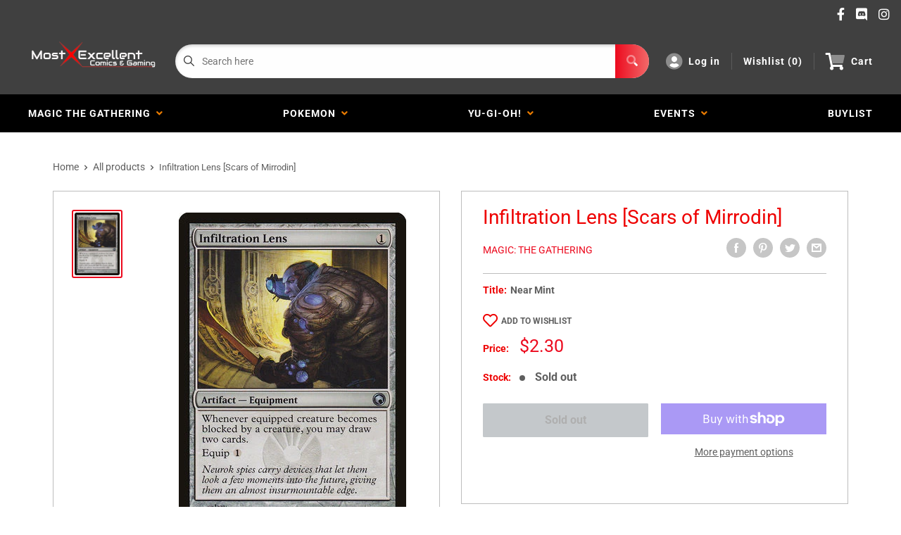

--- FILE ---
content_type: text/css
request_url: https://mostexcellentgaming.com/cdn/shop/t/3/assets/theme1.css?v=166697486348868358551653544117
body_size: 1676
content:
input:not(.btn,.multi-select-child__input,.item-quantity>input,.buylist-search-bar__card-input){background-color:#fefefe;border:1px solid #bdbdbd;box-shadow:inset 0 2px 4px #0003;border-radius:4px;padding:16px;transition:box-shadow .3s linear}input:focus:not(.btn,.multi-select-child__input,.item-quantity>input,.buylist-search-bar__card-input){box-shadow:inset 0 2px 8px #0000004d;transition:box-shadow .3s linear}.input--fullWidth{width:100%}.input--siteSearch{background:transparent;border-radius:0;width:100%}.form__field{display:flex;flex-direction:column;margin-bottom:24px}.form__field label{margin-bottom:8px}.errors{margin-bottom:20px;background-color:#ff1e1e50;text-align:center;padding:16px;font-size:14px;line-height:18px;border-radius:4px;border:1px solid #ff7a7a}.errors ul{display:grid;grid-template-columns:1fr;grid-gap:16px}.cardGrid{display:grid;grid-template-columns:1fr 1fr 1fr 1fr 1fr;column-gap:40px}.card{display:flex;flex-direction:column;border-radius:4px;border:1px solid;min-width:0}.card__a{display:inline}.card__link{display:flex;justify-content:center;align-items:center}.card__media{display:flex;width:100%}.card__featuredAuthors>.card__media{border-radius:4px 4px 0 0}.card__title{width:100%;padding:8px 16px;border-radius:0 0 4px 4px;border-top:1px solid;white-space:nowrap;overflow:hidden;text-overflow:ellipsis}.card__content{padding:16px;height:100%}.card__heading{font-weight:700;margin-bottom:8px}.card__info{display:flex;justify-content:space-between;padding:8px 16px;align-items:center;border-radius:0 0 4px 4px}.card__featuredAuthors{justify-content:space-between;height:100%}.card__author{display:flex;align-items:center}.card__authorPicture{margin-right:8px}.o-siteSearch{flex-grow:1;display:flex;height:48px;border-radius:100px;background-color:#fefefe;width:100%}.o-siteSearch--newsletter{max-width:500px}.siteSearch__wrap{display:flex;width:100%;margin-right:24px}.m-siteSearch__select{height:100%;border-right:1px solid #00000050;border-radius:0}.a-siteSearch__select{flex-shrink:0;height:100%;width:128px;text-align:center;padding:0 24px;text-overflow:ellipsis;border-radius:4px 0 0 4px;background:transparent;background-position:calc(100% - 16px) 50%;background-repeat:no-repeat;background-size:10px}.m-siteSearch__input{flex-grow:1;height:100%;border-radius:100px 0 0 100px}.m-siteSearch__input input{width:100%;border-radius:0;border:none;height:48px;padding-left:24px}.m-siteSearch__button{flex-shrink:0;width:-webkit-fit-content;width:-moz-fit-content;width:fit-content;border-radius:0 100px 100px 0;padding:0 24px 0 16px;cursor:pointer;color:#fff}.o-headerMenu{flex-shrink:0}.o-headerMenu ul li{padding:0 16px;display:flex;align-items:center;border-right:1px solid #ffffff24}.o-headerMenu ul li img{padding-right:8px}.o-headerMenu ul li:first-child{padding:0 16px 0 0}.o-headerMenu ul li:last-child{padding:0 0 0 16px;border-right:none}.m-headerMenu__list{display:flex;list-style:none}.a-headerMenu__item a,.a-headerMenu__item select{font-weight:700;letter-spacing:1px}.a-headerMenu__item a{text-decoration:none;display:flex;align-items:center}.a-headerMenu__item a i{font-size:24px;margin-right:8px;transition:color .3s linear}.a-headerMenu__item select{background:transparent;font-size:16px}.a-headerMenu__item button{display:none}.a-headerMenu__item:hover a i{color:var(--color-primary);transition:color .3s linear}.o-mainNav{display:flex;justify-content:space-around;position:relative;align-items:center;padding:0 24px}.mainNav--active{display:flex;flex-direction:column}.o-mainNav__underline{height:2px;background:#4efc93}.mainNav__ul{display:flex;justify-content:space-between;align-items:center;width:100%}.mainNav__item:last-child .mainNav__children{right:0}.mainNav__item .mainNav__children .mainNav__child a:hover{font-weight:400}.mainNav__a{padding:16px;text-decoration:none;letter-spacing:1px;font-weight:700;text-transform:uppercase;display:flex;position:relative;align-items:center;color:#fff;transition:color .3s linear}.mainNav__a i{color:var(--color-primary)}.mainNav__a img{padding-left:8px;height:6px}.mainNav__a:before{content:"";height:2px;background-color:#fff;position:absolute;bottom:14px;width:0px;transition:width .3s linear}.mainNav__item:hover .mainNav__a:before{content:"";height:2px;background-color:#fff;position:absolute;bottom:14px;width:calc(100% - 32px);transition:width .3s linear}.mainNav__item--blackout .mainNav__a:before{transition:width .3s linear .3s}.mainNav__item--blackout:hover .mainNav__a:before{content:"";height:2px;background-color:#fff;position:absolute;bottom:14px;width:calc(100% - 50px);transition:width .3s linear}.mainNav__a[aria-current=page]:before{content:"";height:2px;background-color:var(--color-primary);position:absolute;bottom:14px;width:calc(100% - 32px)}.mainNav__item--blackout .mainNav__a[aria-current=page]:before{content:"";height:2px;background-color:var(--color-primary);position:absolute;bottom:14px;width:calc(100% - 50px)}.mainNav__children{position:absolute;z-index:100;visibility:hidden;opacity:0;transition:visibility .3s,opacity .3s;transition-delay:.15s;background-color:#fff!important;border-top:none;min-width:200px}.mainNav__children a{transition:all .3s ease}.mainNav__ul>li:nth-last-child(2) .mainNav__children{width:-webkit-fit-content;width:-moz-fit-content;width:fit-content;right:0}.mainNav__item:hover .mainNav__a:after{width:100%}.mainNav__item:hover .mainNav__a{transition:color .15s linear;color:var(--color-primary)}.mainNav__item:hover .mainNav__children,.mainNav__item:hover .mainNav__mega{visibility:visible;opacity:1;transition:visibility .3s,opacity .3s;pointer-events:auto}.mainNav__item:hover .mainNav__a i{transform:rotate(180deg);transition:all .3s linear 50ms}.mainNav__a i{transition:all .3s linear .3s}.mainNav__mega{position:absolute;z-index:100;background:#f5f5f5;visibility:hidden;opacity:0;transition:visibility 0s,opacity .2s ease;border-top:1px solid black;width:100%;display:flex;left:0;justify-content:space-between;pointer-events:none}.megaMenu__col{width:20%;height:336px;display:flex;justify-content:center;padding:24px 40px}.megaMenu__col--intro{display:flex;flex-direction:column;justify-content:space-between}.megaCol__title{margin-bottom:16px}.megaCol__link{font-weight:700}.megaIntro__bottom{display:grid;grid-template-rows:1fr 1fr;grid-gap:16px}.megaNav{width:100%}.megaNav__ul{margin-bottom:16px}.megaNav__li{transition:all .3s linear;padding:0}.megaNav__li a{padding:6px 0;display:block}.megaNav__li:first-child a{padding-top:0}.megaNav__li:last-child a{padding-bottom:0}.megaNav__li:hover a{padding-left:8px}.megaNav__li:hover{margin-right:16px}.megaNav__li:hover i{transition:color .3s linear;color:#eb7c00}.megaFeatured{display:flex;flex-direction:column;width:100%}.megaFeatured__image{margin-bottom:16px;position:relative;display:flex;align-items:flex-end;height:100%;background-repeat:no-repeat;background-size:cover;background-position:top;border-radius:4px;overflow:hidden}.megaFeatured__caption{width:100%;background:#00000050;padding:8px 16px;color:#fff}.mburger--white{color:#fff!important;height:48px!important}.mobileMenu__wrap{margin-left:16px;display:none}.mburger{display:none}.mm-navbar__title span{color:#fff}.mobileMenu__iconMenu{display:none}.mobileMenu__iconMenu i{font-size:24px;color:#fefefe}.mobileMenu__wrap{display:none;align-items:center;justify-content:space-around}.mm-navbar_tabs:first-child div{border-right:1px solid var(--mm-color-border)}.mm-navbar_tabs div a,.mm-navbar_tabs div i{color:#fff!important}.mm-navbar_tabs div i{font-size:14px;padding-left:4px}.m-slideContents{display:flex;flex-direction:column;justify-content:center;background-size:cover;background-position:top;padding:0 40px;height:320px}.m-slideContents h3{font-size:40px;font-weight:700}.m-slideContents a{text-decoration:none}.a-slideContents__p{margin-bottom:16px}.o-aboutGrid__wrap{padding:0 40px 40px}.o-aboutGrid{background:linear-gradient(175.9deg,#003049,#004f78 100.95%);padding:80px;display:grid;grid-template-columns:1fr 1fr 1fr;column-gap:40px}.m-aboutGrid__col img{width:40px}.m-aboutGrid__col p{margin-bottom:16px}.swiper-pagination-bullet--flat{width:48px;height:4px;border-radius:0;opacity:.5}.i-header{position:relative}.i-headerTop{position:absolute;top:0;display:flex;z-index:100;width:100%;padding:16px 40px;align-items:center}.i-headerTop__left{height:100%}.i-headerTop__right{height:100%;margin-left:auto}.i-headerTop__ul{display:flex;height:100%;align-items:center}.i-headerTop__link li{padding:0 32px;text-decoration:none;letter-spacing:1px;font-weight:700;text-transform:uppercase;align-items:center}.i-headerTop__link:last-child{padding-right:none}.i-slide-inner{padding:120px 40px}.i-slide__date{margin-bottom:8px}.i-slide__wrap{display:flex;align-items:center}.i-slide__img,.i-slide__name{margin-right:16px}.i-slide__c2a{border-left:1px solid;padding-left:16px}.i-headerBottom{position:absolute;bottom:0;z-index:100;width:100%;border-left:none;border-right:none;display:flex}.i-headerBottom__link{padding:24px 32px;text-decoration:none;color:#fff;letter-spacing:1px;font-weight:700;text-transform:uppercase;align-items:center;text-align:center}.i-headerBottom__link:last-child{border-right:none}.i-headerBottom__ul{display:grid;grid-template-columns:1fr 1fr 1fr 1fr 1fr;width:100%}.latestProducts{padding:40px}.lp__cardGrid{display:grid;grid-template-columns:1fr 1fr 1fr 1fr;column-gap:40px;row-gap:40px}.lp__card{display:flex;flex-direction:column;border-radius:4px;border:1px solid;min-width:0}.lp__card__a{display:inline}.lp__card__link{display:flex;justify-content:center;align-items:center}.lp__card__media{display:flex;height:128px;padding:16px}.lp__card__title{width:100%;padding:8px 16px;border-radius:0 0 4px 4px;border-top:1px solid;white-space:nowrap;overflow:hidden;text-overflow:ellipsis}.blogFeed{padding:40px}.blogFeed * a:hover{font-weight:400}.latestArticles__isPro{height:22px;display:flex;justify-content:center;align-items:center;font-weight:700;font-size:12px;text-transform:uppercase;letter-spacing:1px;text-shadow:-1px 1px 0px rgba(0,0,0,.25)}.latestArticles__grid{display:grid;grid-template-columns:repeat(auto-fit,minmax(300px,1fr));grid-gap:24px}.featuredAuthor__grid{border:1px solid;display:grid;grid-template-columns:repeat(auto-fill,minmax(300px,1fr));border-radius:4px}.featuredAuthor__card{display:flex;justify-content:center;align-items:center;padding:32px 0;border-right:1px solid}.featuredAuthor__card:last-child{border-right:none}.featuredAuthor__anchor{display:flex}.featuredAuthor__left{display:flex;justify-content:center;margin-right:16px}.featuredAuthor__right{display:flex;flex-direction:column;justify-content:center}.featuredAuthor__name{font-weight:700}.videoCarousel{margin:0 40px 40px;padding:40px 40px 0}.videoCarousel__content{display:flex}.videoCarousel__left{margin-right:32px;width:100%;display:flex;flex-direction:column}.videoCarousel__main{margin-bottom:24px;height:100%}.videoCarousel__grid{display:grid;max-height:400px;overflow-x:hidden}.videoCarousel__item{display:flex;padding-bottom:16px;margin-bottom:16px;border-bottom:1px solid;cursor:pointer}.videoCarousel__item:last-child{border-bottom:none}.videoCarousel__thumbnail{margin-right:16px}.videoCarousel__image{width:168px}.videoCarousel__info{display:flex;flex-direction:column}#shopify-section-video-carousel{padding-bottom:1px}input.quantity-selector__value{height:38px;box-shadow:none!important}
/*# sourceMappingURL=/cdn/shop/t/3/assets/theme1.css.map?v=166697486348868358551653544117 */
